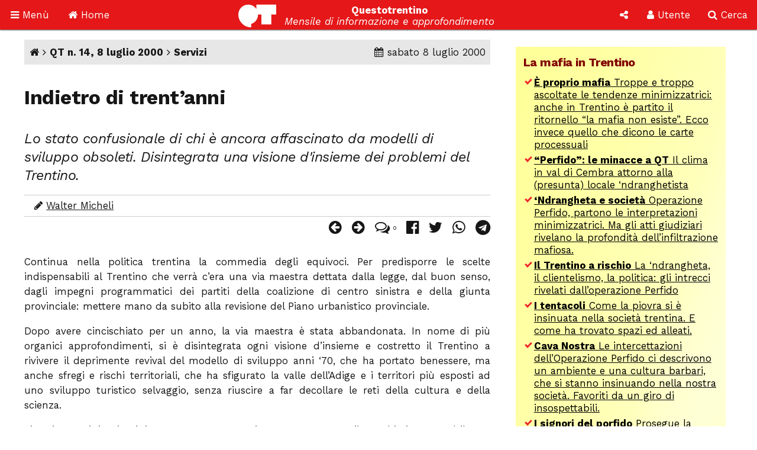

--- FILE ---
content_type: text/html; Charset=utf-8
request_url: http://questotrentino.it/articolo/6758/indietro_di_trent_anni
body_size: 36681
content:
<!DOCTYPE html>
<html lang="it">
<head>
<meta charset="utf-8">
<meta name="viewport" content="width=device-width, initial-scale=1">
<meta name="theme-color" content="#e51718">
<link rel="shortcut icon" href="//www.questotrentino.it/favicon64.ico">
<link href="/qt/css/font-awesome.min.css" rel="stylesheet" type="text/css">
<link href="/qt/reset.css" rel="stylesheet" type="text/css">
<link href="/qt/stili-3.css" rel="stylesheet" type="text/css">
<link href="/qt/mediaquery.css" rel="stylesheet" type="text/css">
<link href="/qt/stili-2.css" rel="stylesheet" type="text/css">
<script src="/qt/jquery.js"></script>
<script src="/qt/js.js"></script>
<script src="/qt/js-3.js"></script>

<script async src="//pagead2.googlesyndication.com/pagead/js/adsbygoogle.js"></script>
<script>
  /*(adsbygoogle = window.adsbygoogle || []).push({
    google_ad_client: "ca-pub-9252868005273426",
    enable_page_level_ads: true
  });*/
  (function(i,s,o,g,r,a,m){i['GoogleAnalyticsObject']=r;i[r]=i[r]||function(){
  (i[r].q=i[r].q||[]).push(arguments)},i[r].l=1*new Date();a=s.createElement(o),
  m=s.getElementsByTagName(o)[0];a.async=1;a.src=g;m.parentNode.insertBefore(a,m)
  })(window,document,'script','https://www.google-analytics.com/analytics.js','ga');

  ga('create', 'UA-37785792-1', 'auto');
  ga('send', 'pageview');

</script>
<script src="/qt/adblock.js"></script>
<link rel='prev' href='/articolo/6757/toh_l_acqua'>
<link rel='next' href='/articolo/6759/la_provincia_delle_banane'>
<title>Indietro di trent&#8217;anni</title>
<meta property='og:type' content='article'>
<meta property='og:url' content='https://www.questotrentino.it/articolo/6758/indietro_di_trent_anni'>
<meta property='og:title' content='Indietro di trent&#8217;anni'>
<meta property='og:locale' content='it_IT'>
<meta property='og:site_name' content='QT-Questotrentino'>
<meta property='article:published_time' content='2000-07-08'>
<meta property='og:image' content='https://www.questotrentino.it/2000/14/viadotti.jpg'>
<meta property='og:image:width' content='227'>
<meta property='og:image:height' content='231'>
<meta property='article:tag' content='Dellai Lorenzo'>
<meta property='article:tag' content='Sinistra'>
<meta property='article:tag' content='Trasporti'>
<meta name='keywords' lang='it' content='Dellai Lorenzo, Sinistra, Trasporti, trento, trentino, notizie, politica, spettacoli.'>
<meta property='article:section' content='Servizi'>	
<meta name='description' lang='it' content='Lo stato confusionale di chi &#232; ancora affascinato da modelli di sviluppo obsoleti. Disintegrata una visione d&#39;insieme dei problemi del Trentino.'>
<meta property='og:description' content='Lo stato confusionale di chi &#232; ancora affascinato da modelli di sviluppo obsoleti. Disintegrata una visione d&#39;insieme dei problemi del Trentino.'>
<meta property='article:author' content='Walter Micheli'>
</head>

<body>

<a id="top"></a>

<div id="barra-fissa" class="qt-riga">

  <div class="s-50px m-50px l-75px x-100px" id="barra-menu">
  <a href="#"><i class="fa fa-bars" aria-hidden="true"></i> <span class="s-hide m-hide">Men&ugrave;</span></a>
  </div>
  
  <div class="s-50px m-50px l-75px x-100px" id="barra-home">
  <a href="https://www.questotrentino.it/qt/"><i class="fa fa-home" aria-hidden="true"></i> <span class="s-hide m-hide">Home</span></a>
  </div>
  
  <div class="s-1-250px m-1-300px l-1-350px x-1-450px" id="barra-qt">
  <img src="/qt/grafica/logo_questotrentino.svg" alt="QT"> <div id="testata"><strong class="s-hide">Questotrentino</strong> <i class="s-hide m-hide"><br>Mensile di informazione e approfondimento</i></div>
  </div>
  
  <div class="s-50px m-50px l-50px x-50px pop-apri" data-pop="#pop-social" id="barra-social">
  <i class="fa fa-share-alt" aria-hidden="true"></i>
  </div>
  
  <div class="s-50px m-75px l-75px x-100px pop-apri" data-pop="#pop-login" id="barra-login">
  <i class="fa fa-user" aria-hidden="true"></i> <span class="s-hide">Utente</span>
  </div>
  
  <div class="s-50px m-75px l-75px x-100px pop-apri" data-pop="#pop-cerca" id="barra-cerca">
  <i class="fa fa-search" aria-hidden="true"></i> <span class="s-hide">Cerca</span>
  </div>

</div>

<nav id="menu-lato">  
  <ul class="menu">
  	<li><a href="/qt/"><i class="fa fa-home" aria-hidden="true"></i> Home</a></li>
  	<li><i class="fa fa-archive" aria-hidden="true"></i> Archivio <i class="fa fa-angle-down" aria-hidden="true"></i>
  	<ul>
  		<li><a href="https://www.questotrentino.it/qt/?a=numeri"><i class="fa fa-newspaper-o" aria-hidden="true"></i> Per numeri pubblicati</a></li>
  		<li><a href="https://www.questotrentino.it/qt/?a=chiavi"><i class="fa fa-tags" aria-hidden="true"></i> Per parole chiave</a></li>
  		<li><a href="https://www.questotrentino.it/qt/?a=argomenti"><i class="fa fa-cubes" aria-hidden="true"></i> Per argomenti</a></li>
  		<li><a href="https://www.questotrentino.it/qt/?a=autori"><i class="fa fa-group" aria-hidden="true"></i> Per autori</a></li>
  	</ul></li>
    <li><i class="fa fa-info-circle" aria-hidden="true"></i> Conosci QT <i class="fa fa-angle-down" aria-hidden="true"></i>
  	<ul>
    	<li><a href="https://www.questotrentino.it/articolo/118/questotrentino.htm#chisiamo"><i class="fa fa-question-circle" aria-hidden="true"></i> Chi siamo</a></li>
  		<li><a href="https://www.questotrentino.it/articolo/118/questotrentino.htm"><i class="fa fa-hourglass-half" aria-hidden="true"></i> La storia di QT</a></li>
  		<li><a href="https://www.questotrentino.it/qt/?a=autori"><i class="fa fa-group" aria-hidden="true"></i> I componenti della redazione</a></li>
  		<li><a href="mailto:redazione@questotrentino.it"><i class="fa fa-envelope-o" aria-hidden="true"></i> Scrivi alla redazione</a></li>
  	</ul></li>
  	<li><i class="fa fa-shopping-basket" aria-hidden="true"></i> Abbonamenti <i class="fa fa-angle-down" aria-hidden="true"></i>
  	<ul>
  		<li><a href="https://www.questotrentino.it/articolo/118/questotrentino.htm#abbonamenti"><i class="fa fa-puzzle-piece" aria-hidden="true"></i> Tipo di abbonamento</a></li>
  		<li><a href="https://www.questotrentino.it/articolo/118/questotrentino.htm#abbonamenti"><i class="fa fa-eur" aria-hidden="true"></i> Modalit&agrave; di pagamento</a></li>
  		<li><a href="https://www.questotrentino.it/qt/?a=abbonamento"><i class="fa fa-credit-card" aria-hidden="true"></i> On line con carta di credito</a></li>
  	</ul></li>
  </ul>
</nav>


<ul class="pop-menu" id="pop-social">
  <li><form action="https://www.questotrentino.it/qt/iscrizione.asp" method="post" class="text-cn" id="form-newsletter">
    <input type="hidden" name="x" value="0">
    <div class="pop-titolo"><i class="fa fa-address-card-o" aria-hidden="true"></i> Iscrizione newsletter</div>
    <p>Per restare informato sulle iniziative di Questotrentino iscriviti alla nostra newsletter.</p>
    <div class="text-dx"><i class="fa fa-at" aria-hidden="true"></i> <input type="email" name="email" required autocomplete="on" placeholder="indirizzo@email.com"></div>
    <div class="text-cn"><button name="a" value="iscriviti" type="submit"><i class="fa fa-thumbs-o-up" aria-hidden="true"></i> iscriviti</button></div>
  </form>
  <li><a href="https://www.facebook.com/questotrentino" class="text-cn"><i class="fa fa-facebook-official" aria-hidden="true"></i> Facebook</a>
  <li><a href="https://twitter.com/Questotrentino" class="text-cn"><i class="fa fa-twitter" aria-hidden="true"></i> Twitter</a>
  <li><a href="https://www.youtube.com/user/Questotrentino" class="text-cn"><i class="fa fa-youtube" aria-hidden="true"></i> Youtube</a>
  <li><a href="https://www.questotrentino.it/qt/rss.asp" class="text-cn"><i class="fa fa-rss" aria-hidden="true"></i> Feed Rss</a>
</ul>

<ul class="pop-menu" id="pop-login"><li><a href='https://www.questotrentino.it/qt/?a=registrazione' class='text-cn'><i class='fa fa-user-plus' aria-hidden='true'></i> Registrazione utente</a></li><li><form action='https://www.questotrentino.it/qt/login.asp' id='form-login' class='text-cn' method='post'><input type=hidden name='x' value='0'><div class='pop-titolo'><i class='fa fa-sign-in' aria-hidden='true'></i> Login utente</div><div class='text-dx'><i class='fa fa-user' aria-hidden='true'></i> <input type=text name='alias' required placeholder='nome utente' size='20' maxlength='20'></div><div class='text-dx'><i class='fa fa-key' aria-hidden='true'></i> <input type=password name='password' required size='20' maxlength='20' placeholder='password'></div><div class='text-cn'><label><input type=checkbox name='autologin' value='1'>resta connesso</label></div><div class='text-cn'><button name='a' value='entra' type=submit><i class='fa fa-sign-in' aria-hidden='true'></i> entra</button></div></form></li><li><a href='https://www.questotrentino.it/qt/?a=codiceoreset' class='text-cn'><i class='fa fa-user-times' aria-hidden='true'></i> Dati utente smarriti</a></li></ul>

<ul class="pop-menu" id="pop-cerca">
  <li><form action="https://www.google.it/cse" name="cse-search-box" id="cse-search-box" class="text-cn">
    <input type="hidden" name="cx" value="partner-pub-9252868005273426:ttpyt3-7mmr">
    <input type="hidden" name="ie" value="ISO-8859-1">
    <div class="pop-titolo"><i class="fa fa-search" aria-hidden="true"></i> Cerca</div>
    <div class="text-dx"><i class="fa fa-google" aria-hidden="true"></i> <input type="text" name="q" size="20" placeholder="testo da cercare"></div>
    <div class="text-cn"><button name="sa" value="cerca" type="submit"><i class="fa fa-search" aria-hidden="true"></i> avvia ricerca</button></div>
  </form>
</ul>

<div id="pagina">
<div class="qt-riga">
<section class="colonna qt-settore-1 s-24 m-24 l-16 x-16 s-flex m-flex l-flex x-flex" id="settore-1">
<article id='qt-articolo'><div id='articolo-numero'><a href='/' title='Home page'><i class='fa fa-home' aria-hidden='true'></i></a> <i class='fa fa-angle-right' aria-hidden='true'></i> <a href='/numero/207/qt_n_14_8_luglio_2000'>QT n. 14, 8 luglio 2000</a> <i class='fa fa-angle-right' aria-hidden='true'></i> <a href='/qt/?arid=9'>Servizi</a><time datetime='2000-07-08'><i class='fa fa-calendar' aria-hidden='true'></i> sabato 8 luglio 2000</time></div><header id='articolo-titoli'><h1>Indietro di trent&#8217;anni</h1><h2>Lo stato confusionale di chi &#232; ancora affascinato da modelli di sviluppo obsoleti. Disintegrata una visione d&#39;insieme dei problemi del Trentino.</h2></header><footer><div id='articolo-autori'><i class='fa fa-pencil' aria-hidden='true'></i> <a href='/qt/?auid=49'>Walter Micheli</a></div><div id='articolo-social'><a href='/articolo/6757/toh_l_acqua' title='Articolo precedente: Toh, l&#8217;acqua'><i class='fa fa-arrow-circle-left' aria-hidden='true'></i></a><a href='/articolo/6759/la_provincia_delle_banane' title='Articolo successivo: La Provincia delle banane'><i class='fa fa-arrow-circle-right' aria-hidden='true'></i> </a><a href='#articolo-commenti' title='Commenti'><i class='fa fa-comments-o' aria-hidden='true'></i> <span class='contatore'>0</span></a><a href='https://www.facebook.com/sharer.php?u=https://www.questotrentino.it/articolo/6758/indietro_di_trent_anni' target='_blank' title='Condividi su Facebook'><i class='fa fa-facebook-official' aria-hidden='true'></i></a><a href='https://twitter.com/share?url=https://www.questotrentino.it/articolo/6758/indietro_di_trent_anni&amp;text=Indietro+di+trent%E2%80%99anni' target='_blank' title='Condividi su Twitter'><i class='fa fa-twitter' aria-hidden='true'></i></a><a href='https://wa.me/?text=Indietro+di+trent%E2%80%99anni+%2D+https://www.questotrentino.it/articolo/6758/indietro_di_trent_anni' target='_blank' title='Condividi su Whatsapp'><i class='fa fa-whatsapp' aria-hidden='true'></i></a><a href='https://t.me/share/url?url=https://www.questotrentino.it/articolo/6758/indietro_di_trent_anni&amp;text=Indietro+di+trent%E2%80%99anni' target='_blank' title='Condividi su Telegram'><i class='fa fa-telegram' aria-hidden='true'></i></a></div></footer><div id='articolo-testo' class='articolo-consponsor'><p>Continua nella politica trentina la commedia degli equivoci. Per predisporre le scelte indispensabili al Trentino che verr&#224; c&#8217;era una via maestra dettata dalla legge, dal buon senso, dagli impegni programmatici dei partiti della coalizione di centro sinistra e della giunta provinciale: mettere mano da subito alla revisione del Piano urbanistico provinciale.</p>

<p>Dopo avere cincischiato per un anno, la via maestra &#232; stata abbandonata. In nome di pi&#249; organici approfondimenti, si &#232; disintegrata ogni visione d&#8217;insieme e costretto il Trentino a rivivere il deprimente revival del modello di sviluppo anni &#8216;70, che ha portato benessere, ma anche sfregi e rischi territoriali, che ha sfigurato la valle dell&#8217;Adige e i territori pi&#249; esposti ad uno sviluppo turistico selvaggio, senza riuscire a far decollare le reti della cultura e della scienza.</p>

<p>PiRuBi, nuovi impianti in quota, aeroporto, interporto: questo il vecchissimo quadrilatero proposto in questi mesi per la modernizzazione del Trentino.</p>

<p>La sinistra e i tanti cittadini che non hanno rinunciato alla propria autonomia culturale, pur in presenza di una campagna di pressione particolarmente pesante e pressante, hanno dichiarato di non condividere, di avere per il futuro del Trentino un&#8217;altra visione, che magari non era poi tanto di sinistra o di destra, ma semplicemente la traduzione coerente dei patti stipulati tra i governi d&#8217;Europa per assicurare sostenibilit&#224; comunitaria e non solo ambientale al delicato e variegato mondo della grande regione alpina. Per questo sono stati tacciati di conservatorismo, di ostacolare le magnifiche e progressive sorti della modernit&#224; e dello sviluppo. Di essere i signori del no. Una polemica che ha avuto qualche supporter anche all&#8217;interno dello stesso mondo della sinistra trentina, fra quanti si trovano a disagio se non sono sempre in sintonia con l&#8217;ultima dichiarazione della Confindustria o del politologo di turno.</p>

<p>I no della sinistra in questi mesi sono stati quattro: all&#8217;aeroporto di Trento, di cui nessuno &#232; a tutt&#8217;oggi riuscito a dimostrare alcuna utilit&#224; economica, mentre vacilla quella del vicino scalo di Bolzano. All&#8217;ultimo assalto, assistito e distruttivo, all&#8217;intonsa Val Jumela nell&#8217;usuratissima Val di Fassa. Alla PiRuBi per i suoi effetti perversi sul sistema della mobilit&#224; alpina. Al grande interporto di Trento come scelta strategica cui subordinare gran parte dello sviluppo della provincia.</p>

<p>Avrebbe la sinistra dovuto dire di s&#236;, per sentirsi moderna e progressista?</p>

<figure class=' s-9 m-9 l-225px x-225px s-float-dx m-float-dx l-float-dx x-float-dx '><img src='/2000/14/viadotti.jpg' alt=''></figure><p>Non sorprende che simili argomentazioni siano espresse da un rozzo e chiassoso schieramento di centrodestra (fa eccezione peraltro su questi temi la posizione di Alleanza Nazionale). Non sconcerta ormai pi&#249; che queste posizioni siano rivendicate, in spregio a quanto detto e scritto, e alle ragioni rivendicate dagli alleati, dal presidente della giunta e dal suo pi&#249; diretto entourage.</p>

<p>Colpisce semmai lo stato confusionale che avvolge ancora mondi della sinistra, plagiati o affascinati da modelli di sviluppo che nel resto d&#8217;Europa sono archiviati da almeno vent&#8217;anni, che non pi&#249; tardi di una settimana fa sono stati contestati e contrastati nell&#8217;incontro di Monaco dell&#8217;Internazionale socialista delle Alpi. Cosa c&#8217;&#232; allora alla base di una siffatta miseria culturale e programmatica? Personali interessi elettorali, velleitarie ambizioni, il crollo di ogni freno inibitore pur di essere alla corte di chi al momento sembra ancora essere al centro del potere politico in Trentino?</p>

<p>Eppure c&#8217;era stato nell&#8217;autunno di due anni fa un buon programma elettorale della sinistra, con tanti s&#236;, tanti progetti per il cambiamento: certo erano progetti volti al futuro, non certo al recupero delle vecchie zavorre, bloccate vent&#8217;anni fa e oggi riproposte, in spregio ai progetti concordati e spesso anche alle leggi. Come accadr&#224; se la delibera degli impianti in Val Jumela verr&#224; approvata in contrasto con il parere del Comitato per la Valutazione d&#8217;Impatto Ambientale o s&#8217;insister&#224; sulla PiRuBi ignorando i dettati della Convenzione delle Alpi e del suo protocollo sulla mobilit&#224;, condiviso da tutte le province dell&#8217;Euregio, tranne il nostro Trentino. A queste denunce di violare la forma oltrech&#233; la sostanza, il presidente della giunta non risponde e la sinistra non incalza.</p>

<p>Finora, nei fatti, in questo durissimo scontro sul futuro del Trentino, la sinistra ha salvato l&#8217;onore perch&#233; ha saputo ricompattarsi su un minimo di coerenza rispetto ad una propria cultura dello sviluppo.</p>

<p>Investire nell&#8217;intelligenza era uno dei capitoli del programma DS dell&#8217;autunno del 1998 accompagnandolo con una citazione di Romano Prodi: &quot;Non si pu&#242; essere ricchi e stupidi per pi&#249; di una generazione.&quot; </p>

<p>Su questo occorre pi&#249; di un supplemento d&#8217;iniziativa politica. Altrimenti le buone cose dette e fatte in queste settimane, rischiano di essere travolte dalla spregiudicata azione degli avversari e dalle titubanze di chi dovrebbe presidiare e proporre una politica diversa.</p>

</div><script src='https://www.questotrentino.it/qt/notiziacontajs.asp?id=6758'></script><div id='articolo-leftright'><a class='s-24 m-24 l-float-sx l-max-12 x-float-sx x-max-12' href='/articolo/6757/toh_l_acqua' title='Articolo precedente'> <i class='fa fa-arrow-circle-left' aria-hidden='true'></i> Toh, l&#8217;acqua</a><a class='s-24 m-24 l-float-dx l-max-12 x-float-dx x-max-12 text-dx' href='/articolo/6759/la_provincia_delle_banane' title='Articolo successivo'>La Provincia delle banane <i class='fa fa-arrow-circle-right' aria-hidden='true'></i> </a></div></article><footer><section id='articolo-tag' class='noprint'><h3>Parole chiave:</h3><ul><li><a href='/qt/?taid=79'>Dellai Lorenzo</a></li><li><a href='/qt/?taid=252'>Sinistra</a></li><li><a href='/qt/?taid=276'>Trasporti</a></li></ul></section><section id='articolo-attinenti'><h3>Articoli attinenti</h3><dl class='flex'><dt>Nello stesso numero:</dt><dd><a href='/articolo/6737/disinformacja'><strong>Disinformacja</strong></a><div><i class='fa fa-pencil' aria-hidden='true'></i> <a href = '/qt/?auid=1'>Ettore Paris</a></div><div><i class = 'fa fa-newspaper-o' aria-hidden = 'true'></i> <a href='/numero/207/qt_n_14_8_luglio_2000'>QT n. 14, 8 luglio 2000</a></div></dd><dd><a href='/articolo/6759/la_provincia_delle_banane'><strong>La Provincia delle banane</strong></a><div><i class='fa fa-pencil' aria-hidden='true'></i> <a href = '/qt/?auid=58'>Michele Guarda</a></div><div><i class = 'fa fa-newspaper-o' aria-hidden = 'true'></i> <a href='/numero/207/qt_n_14_8_luglio_2000'>QT n. 14, 8 luglio 2000</a></div></dd><dd><a href='/articolo/6760/e_una_questione_di_poteri_forti'><strong>E&#8217; una questione di poteri forti</strong></a><div><i class='fa fa-pencil' aria-hidden='true'></i> <a href = '/qt/?auid=1'>Ettore Paris</a></div><div><i class = 'fa fa-newspaper-o' aria-hidden = 'true'></i> <a href='/numero/207/qt_n_14_8_luglio_2000'>QT n. 14, 8 luglio 2000</a></div></dd><dd><a href='/articolo/6761/trentino_senza_rotta'><strong>Trentino senza rotta</strong></a><div><i class='fa fa-pencil' aria-hidden='true'></i> <a href = '/qt/?auid=1'>Ettore Paris</a></div><div><i class = 'fa fa-newspaper-o' aria-hidden = 'true'></i> <a href='/numero/207/qt_n_14_8_luglio_2000'>QT n. 14, 8 luglio 2000</a></div></dd><dt>In altri numeri:</dt><dd><a href='/articolo/6608/legge_ed_etica_violate'><strong>Legge ed etica violate</strong></a><div><i class='fa fa-pencil' aria-hidden='true'></i> <a href = '/qt/?auid=49'>Walter Micheli</a></div><div><i class='fa fa-newspaper-o' aria-hidden='true'></i> <a href='/numero/202/qt_n_9_29_aprile_2000'>QT n. 9, 29 aprile 2000</a></div></dd><dd><a href='/articolo/6707/la_sinistra_faccia_il_suo_mestiere'><strong>La sinistra faccia il suo mestiere</strong></a><div><i class='fa fa-pencil' aria-hidden='true'></i> <a href = '/qt/?auid=49'>Walter Micheli</a></div><div><i class='fa fa-newspaper-o' aria-hidden='true'></i> <a href='/numero/205/qt_n_12_10_giugno_2000'>QT n. 12, 10 giugno 2000</a></div></dd><dd><a href='/articolo/6783/il_diavolo_fa_le_pentole'><strong>Il diavolo fa le pentole&#8230;</strong></a><div><i class='fa fa-pencil' aria-hidden='true'></i> <a href = '/qt/?auid=49'>Walter Micheli</a></div><div><i class='fa fa-newspaper-o' aria-hidden='true'></i> <a href='/numero/208/qt_n_15_22_luglio_2000'>QT n. 15, 22 luglio 2000</a></div></dd></dl></section><aside class='sponsor google'><script async src='//pagead2.googlesyndication.com/pagead/js/adsbygoogle.js'></script><ins class='adsbygoogle' style='display:block' data-ad-format='autorelaxed' data-ad-client='ca-pub-9252868005273426' data-ad-slot='3415590083'></ins><script>(adsbygoogle = window.adsbygoogle || []).push({});</script></aside><section id='articolo-commenti'><h3>Commenti (0)</h3><div id='commenti'><p>Nessun commento.</p></div><fieldset id='aggiungicommento'><legend>Scrivi un commento</legend><form action='/qt/commenti.asp' name='frmcommenti' id='form-scrivicommento' method=post><input type=hidden name='aid' value='6758'><input type=hidden name='x' value='0'><input type=hidden name='a' value='nuovo'><p>L'indirizzo e-mail non sar&agrave; pubblicato. Gli <a href='/qt/?a=registrazione'>utenti registrati</a> non devono inserire altre verifiche e  possono modificare il proprio commento dopo averlo inserito.</p><label><span>Titolo:</span><input type=text name='commento_titolo' size=50 maxlength=50 placeholder='Titolo del tuo commento' required></label><label><span>Nome/alias:</span><input type=text name='commento_nome' required size=50 maxlength=20 placeholder='Il tuo nome o nickname'></label><label><span>Codice:</span><input type=text name='codice_chap' placeholder='Codice' size=8 maxlength=5 required pattern='[a-z]{5}'> <img src='/qt/capcha.asp' alt='codice di verifica' id='chap' style='vertical-align: middle;'> </label><p>Riporta il codice di 5 lettere minuscole scritto nell'immagine. Puoi generare un nuovo codice <a href='#' onClick='fncRicode(document.frmcommenti.codice_chap, event);'>cliccando qui <i class='fa fa-refresh rigenera-code' aria-hidden='true'></i></a>.</p><label><span>E-mail (facoltativa):</span><input type=email name='commento_email' size=50 maxlength=100 placeholder='E-mail'></label><label><input type=checkbox name='segnala' value='1'> Avvisami dei nuovi commenti a questo articolo</label><label><span>Testo del commento:</span><textarea cols=20 rows=10 name='commento' id='testocommento' required placeholder='Scrivi qui il testo del tuo commento'></textarea></label><div class='text-cn'><button name='az' value='Invia' type=submit><i class='fa fa-commenting-o' aria-hidden='true'></i> Invia</button></div><p>Attenzione: Questotrentino si riserva la facolt&agrave; di cancellare commenti inopportuni.</p></form></fieldset></section></footer>
</section>
<aside class="colonna qt-settore-2 s-24 m-24 l-8 x-8 s-flex m-flex" id="settore-2">
<aside class='qt-box box-listalink giallo s-24 m-24 l-24 x-24'><div><h2>La mafia in Trentino</h2><ul><li><a href='/articolo/16382/proprio_mafia'><strong>&#200; proprio mafia</strong> Troppe e troppo ascoltate le tendenze minimizzatrici: anche in Trentino &#232; partito il ritornello &#8220;la mafia non esiste&#8221;. Ecco invece quello che dicono le carte processuali</a></li><li><a href='/articolo/16355/perfido_le_minacce_a_qt'><strong>&#8220;Perfido&#8221;: le minacce a QT</strong> Il clima in val di Cembra attorno alla (presunta) locale &#8216;ndranghetista</a></li><li><a href='/articolo/16300/ndrangheta_e_societ'><strong>&#8216;Ndrangheta e societ&#224;</strong> Operazione Perfido, partono le interpretazioni minimizzatrici. Ma gli atti giudiziari rivelano la profondit&#224; dell&#8217;infiltrazione mafiosa.</a></li><li><a href='/articolo/16267/il_trentino_a_rischio'><strong>Il Trentino a rischio</strong> La &#8216;ndrangheta, il clientelismo, la politica: gli intrecci rivelati dall&#8217;operazione Perfido</a></li><li><a href='/articolo/16237/i_tentacoli'><strong>I tentacoli</strong> Come la piovra si &#232; insinuata nella societ&#224; trentina. E come ha trovato spazi ed alleati.</a></li><li><a href='/articolo/16212/cava_nostra'><strong>Cava Nostra</strong> Le intercettazioni dell&#8217;Operazione Perfido ci descrivono un ambiente e una cultura barbari, che si stanno insinuando nella nostra societ&#224;. Favoriti da un giro di insospettabili.</a></li><li><a href='/articolo/15818/i_signori_del_porfido'><strong>I signori del porfido</strong> Prosegue la nostra inchiesta sulle &#8220;infiltrazioni mafiose&#8221; in Trentino: la pista dei soldi, la &#8220;terra di mezzo&#8221;, le prevaricazioni sui dipendenti.</a></li><li><a href='/articolo/15785/infiltrazioni_mafiose_in_trentino'><strong>&#8220;Infiltrazioni mafiose in Trentino&#8221;</strong> La prima puntata di un dossier di QT entra nel mondo del porfido. Il racconto di un episodio che mette in luce il lato oscuro della &#8220;terra di mezzo&#8221; ai confini della legalit&#224;.</a></li><li><a href='/articolo/15997/minacce_mafiose'><strong>Minacce mafiose</strong> Pin&#232;: i cavatori ignorano gli obblighi assunti, il sindaco non fa niente e i Carabinieri non obbediscono alla Procura, che si arrende. E chi confida nella giustizia viene minacciato.</a></li><li><a href='/articolo/16027/porfido_la_selezione_dell_imprenditore_peggiore'><strong>Porfido, la selezione dell&#39;imprenditore peggiore</strong> Gli effetti perversi della collusione tra politici e cavatori</a></li><li><a href='/articolo/15241/porfido_perch_non_va_abbassata_la_guardia'><strong>Porfido: perch&#233; non va abbassata la guardia</strong> Da Rosy Bindi ai Litfiba: attenzione alla &#8216;Ndrangheta</a></li></ul></div></aside><article class='qt-box box-articolo rosso s-24 m-24 l-24 x-24'><div><figure class='s-24 m-24 l-24 x-24 s-h-auto m-h-auto l-h-auto x-h-auto    '><img src='/2020/01/qt_in_condizioni_critiche.jpg' style='object-position: 50% 0%' alt=''></figure><div class='argo'>Appello</div><h2><a href='/articolo/15992/qt_in_condizioni_critiche'>QT &#232; in condizioni critiche</a></h2><p>Si salver&#224; se cos&#236; vorranno i suoi lettori</p></div></article><article class='qt-box box-numerodiqt arancione s-hide m-12 l-24 x-24'><div><figure class='s-10 m-10 l-10 x-10 s-h-auto m-h-auto l-h-auto x-h-auto s-float-sx m-float-sx l-float-sx x-float-sx'><span><img src='/public/upload/fotonumeri/2022/04/copertina_2022_04.jpg' data-margine='0' alt=''></span></figure><div class='argo'>Numero in edicola</div><h2><a href='/numero/530/qt_n_4_aprile_2022'>Guerra, democrazia, economia</a></h2><p>Russia-Ucraina: le politiche della Nato, lo stallo nella societ&#224; russa, il fascino della democrazia</p></div></article><article class='qt-box box-articolo rosso s-24 m-12 l-24 x-24'><div><h2><a href='https://www.questotrentino.it/articolo/118/questotrentino#abbonamenti'>Abbonati a Questotrentino</a></h2><p>Sostieni il nostro giornale con il tuo abbonamento. Poi abbonati alla versione cartacea tradizionale oppure alla versione digitale in formato PDF.</p><footer><ul><li><a href='https://www.questotrentino.it/qt/?a=abbonamento'>Abbonati on-line con la carta di credito</a></li></ul></footer></div></article><aside class='qt-box box-html nessuno s-24 m-12 l-24 x-24'><div><div class="sponsor google">
<script async src="//pagead2.googlesyndication.com/pagead/js/adsbygoogle.js"></script>
<!-- rettangolo 300 -->
<ins class="adsbygoogle"
     style="display:inline-block;width:300px;height:250px"
     data-ad-client="ca-pub-9252868005273426"
     data-ad-slot="4863968625"></ins>
<script>
(adsbygoogle = window.adsbygoogle || []).push({});
</script>
</div></div></aside><aside class='qt-box box-ultimicommenti nessuno s-24 m-12 l-24 x-24'><div><h2>Ultimi commenti</h2><ul><li>16 gen, 13:39: <em>Contabile</em>  <a href='/articolo/17131/anziani_ritorno_al_lavoro#c9898'><strong>La vicenda del pensionato (ex Quota 100) che fa la comparsa nel film,...</strong></a><li>10 gen, 18:25: <em>Gianki</em>  <a href='/articolo/10385/il_tempo_dei_sanatori_ad_arco#c9897'><strong>Sono stato ricoverato per 6 mesi in sanatorio ad Arco presumibilmente nel...</strong></a><li>4 gen, 20:00: <em>angelo</em>  <a href='/articolo/11583/in_memoria_di_luciano_baroni#c9896'><strong>ho conosciuto Luciano poco prima che morisse, ma tanto m&#39;&#232; bastato per...</strong></a><li>2 gen, 17:03: <em>Aristarco</em>  <a href='/articolo/17130/la_rivolta_degli_insegnanti#c9895'><strong>Io sono solidale con le lotte degli insegnanti di ogni parte del mondo: a...</strong></a><li>2 gen, 16:28: <em>Kaifa</em>  <a href='/articolo/17124/sociologia_occupata#c9894'><strong>Nell&#39;intervento si dice giustamente che le Universit&#224; israeliane sono...</strong></a><li>24 set, 11:49: <em>Son trentin</em>  <a href='/articolo/16430/la_voce_della_pancia#c9893'><strong>Manca la coesione sociale frantumata da interessi di pochi a danno della...</strong></a><li>25 ago, 14:35: <em>Carlo</em>  <a href='/articolo/16405/no_vax_non_solo_colpa_loro#c9892'><strong>https://childrenshealthdefense.org/defender/more-doses-higher-death-risk-j...</strong></a><li>25 ago, 13:47: <em>Carlo</em>  <a href='/articolo/16405/no_vax_non_solo_colpa_loro#c9891'><strong>https://journalofindependentmedicine.org/articles/v01n03a02/ 
In questo...</strong></a><li>8 giu, 10:17: <em>Funky</em>  <a href='/articolo/16430/la_voce_della_pancia#c9890'><strong>das Kapital ... a Trento molti palazzoni  dormitorio sono affittati mezzo...</strong></a><li>28 set, 09:18: <em>Luigi Casanova</em>  <a href='/articolo/16981/la_guerra_in_ucraina_e_la_sinistra#c9889'><strong>Si tratta di un&#39;analisi, volutamente, che ci priva della complessit&#224; del...</strong></a><li>16 ago, 17:00: <em>Carlo</em>  <a href='/articolo/16405/no_vax_non_solo_colpa_loro#c9888'><strong>In questo articolo si parla di fake news! Ma la fake news che ha detto...</strong></a><li>15 ago, 14:57: <em>Patrizio</em>  <a href='/articolo/16139/due_compleanni_all_anno#c9887'><strong>Bonjour Ugo
Je ne sais pas si tu te souviens de moi , j&#8217;&#233;tais dans la...</strong></a></ul></div></aside><aside class='qt-box box-listapiuletti nessuno s-24 m-12 l-24 x-24'><div><h2>Gli articoli pi&#249; letti</h2><ul><li><a href='/articolo/9168/non_toccatemi_elisa'>Non toccatemi Elisa!</a></li><li><a href='/articolo/14184/400_anni_di_storia_industriale'>400 anni di storia industriale</a></li><li><a href='/articolo/14477/amore_bambino'>Amore bambino</a></li><li><a href='/articolo/11787/il_polo_dell_entusiasmo_intervista_a_sergio_filosi'>Il polo dell&#8217;entusiasmo intervista a Sergio Filosi</a></li><li><a href='/articolo/11646/benvenuti_a_centerland'>Benvenuti a &#8220;Centerland&#8221;</a></li><li><a href='/articolo/118/qt_questotrentino'>QT - Questotrentino</a></li><li><a href='/articolo/9191/in_morte_dell_antico_cimitero_di_nago'>In morte dell&#8217;antico cimitero di Nago</a></li><li><a href='/articolo/11130/valle_dei_mocheni_quando_l_incanto_sparisce'>Valle dei Mocheni, quando l&#8217;incanto sparisce</a></li><li><a href='/articolo/10385/il_tempo_dei_sanatori_ad_arco'>Il tempo dei sanatori ad Arco</a></li><li><a href='/articolo/15266/e_ora_ti_racconto_il_dramma'>E ora ti racconto il dramma</a></li><li><a href='/articolo/17088/il_bilancio_di_seac_ovvero_come_perdere_il_denaro_a_fiumi'>Il bilancio di Seac, ovvero  come perdere il denaro a fiumi</a></li><li><a href='/articolo/5852/ex_nones_una_fine_annunciata'>Ex-Nones, una fine annunciata</a></li></ul></div></aside><aside class='qt-box box-html nessuno s-24 m-12 l-24 x-24'><div><div class="sponsor google">
<script async src="//pagead2.googlesyndication.com/pagead/js/adsbygoogle.js"></script>
<!-- rettangolo 300 -->
<ins class="adsbygoogle"
     style="display:inline-block;width:300px;height:250px"
     data-ad-client="ca-pub-9252868005273426"
     data-ad-slot="4863968625"></ins>
<script>
(adsbygoogle = window.adsbygoogle || []).push({});
</script>
</div></div></aside><aside class='qt-box box-listalink nessuno s-24 m-12 l-24 x-24'><div><h2>Le ultime &#8220;Cover story&#8221;</h2><ul><li><a href='/articolo/16552/perfido_le_intimidazioni'>Febbraio <br /><strong>&#8220;Perfido&#8221;: le intimidazioni</strong></a></li><li><a href='/articolo/16264/hanno_giocato_con_i_numeri'>Gennaio <br /><strong>Hanno giocato con i numeri</strong></a></li><li><a href='/articolo/16237/i_tentacoli'>Dicembre <br /><strong>I tentacoli</strong></a></li><li><a href='/articolo/16212/cava_nostra'>Novembre <br /><strong>Cava Nostra</strong></a></li><li><a href='/articolo/16188/il_test_di_qt_sulle_elezioni'>Ottobre <br /><strong>Il test di QT sulle elezioni</strong></a></li><li><a href='/articolo/16161/not_il_buco_nero'>Settembre <br /><strong>NOT, il buco nero</strong></a></li><li><a href='/articolo/16135/l_acqua_nostra_e_la_gestiamo_noi'>Luglio <br /><strong>L&#39;acqua &#232; nostra e la gestiamo noi!</strong></a></li><li><a href='/articolo/16107/epidemia_colposa'>Giugno <br /><strong>&#8220;Epidemia colposa&#8221;</strong></a></li><li><a href='/articolo/16078/fase_1_trentino_inadeguato_e_con_la_fase_2'>Maggio <br /><strong>Fase 1: Trentino inadeguato. E con la fase 2?</strong></a></li><li><a href='/articolo/16047/eroici_e_impreparati'>Aprile <br /><strong>Eroici e impreparati</strong></a></li><li><a href='/articolo/16020/chiusa_la_parentesi_mattarei'>Marzo <br /><strong>Chiusa la parentesi Mattarei</strong></a></li><li><a href='/articolo/15997/minacce_mafiose'>Febbraio <br /><strong>Minacce mafiose</strong></a></li></ul></div></aside>
</aside>
</div></div>
<footer id="footer" class="qt-riga">


  <div class="colonna s-hide m-hide l-1 x-3"></div>
  
  <div class="colonna s-8 m-6 l-4 x-3">
    <img src="/qt/grafica/qt_500x500.png" alt="QT" class="logo-qt">
  </div>
  
  <section class="colonna s-16 m-9 l-6 x-5">
    <h3>Questotrentino</h3>
    <p>via Calepina 65 (CP 181)<br>
    38122 Trento<br>
    tel. 0461 232096<br>
    fax 0461 1860168<br>
    <a href="mailto:redazione@questotrentino.it">redazione@questotrentino.it</a><br>
    <a href="/articolo/118/questotrentino.htm#chisiamo">chi siamo</a><br>
    P.IVA 00816780225</p>
  </section>
  
  <section class="colonna s-12 m-9 l-6 x-5">
    <h3>Sfoglia QT</h3>
    <nav>
    <ul>
      <li><a href="/qt/?a=numeri">Numeri pubblicati</a></li>
      <li><a href="/qt/?a=chiavi">Parole chiave</a></li>
      <li><a href="/qt/?a=argomenti">Argomenti</a></li>
      <li><a href="/qt/?a=autori">Autori</a></li>
      <li><a href="/articolo/118/questotrentino.htm#abbonamenti">Abbonamenti</a></li>
      <li><a href="https://www.questotrentino.it/abbonamenti">Abbonamento on-line</a></li>
    </ul>
    </nav>
  </section>
  
  <section class="colonna s-12 m-24 l-6 x-5">
    <h3>Social</h3>
    <a href="https://www.facebook.com/questotrentino" class="text-cn"><i class="fa fa-3x fa-facebook-square" aria-hidden="true"></i></a>
    <a href="https://twitter.com/Questotrentino" class="text-cn"><i class="fa fa-3x fa-twitter-square" aria-hidden="true"></i></a>
    <a href="https://www.youtube.com/user/Questotrentino" class="text-cn"><i class="fa fa-3x fa-youtube-square" aria-hidden="true"></i></a>
    <a href="https://www.questotrentino.it/qt/rss.asp" class="text-cn"><i class="fa fa-3x fa-rss-square" aria-hidden="true"></i></a>
    <hr>
    <p><!-- Inizio Codice ShinyStat -->
    <script src="https://codice.shinystat.com/cgi-bin/getcod.cgi?USER=qt"></script>
    <noscript>
    <a href="https://www.shinystat.com/it" target="_top">
    <img src="https://www.shinystat.com/cgi-bin/shinystat.cgi?USER=qt" alt="Statistiche"></a>
    </noscript>
    <!-- Fine Codice ShinyStat --></p>
    <p>pagina creata in 0,375 sec.</p>
  </section>

  <div class="colonna s-hide m-hide l-1 x-3"></div>
</footer>

<a href="#top"><i class="fa fa-arrow-circle-up hide" id="back-top" aria-hidden="true"></i></a>

<script src='/qt/raccoltajs2.asp?r=5'></script>

<div id='tooltip'></div>
<script>fncCookie();</script></body>

</html>

--- FILE ---
content_type: text/html; charset=utf-8
request_url: https://www.google.com/recaptcha/api2/aframe
body_size: 265
content:
<!DOCTYPE HTML><html><head><meta http-equiv="content-type" content="text/html; charset=UTF-8"></head><body><script nonce="O51wEaZut9M2N-4y1HucCg">/** Anti-fraud and anti-abuse applications only. See google.com/recaptcha */ try{var clients={'sodar':'https://pagead2.googlesyndication.com/pagead/sodar?'};window.addEventListener("message",function(a){try{if(a.source===window.parent){var b=JSON.parse(a.data);var c=clients[b['id']];if(c){var d=document.createElement('img');d.src=c+b['params']+'&rc='+(localStorage.getItem("rc::a")?sessionStorage.getItem("rc::b"):"");window.document.body.appendChild(d);sessionStorage.setItem("rc::e",parseInt(sessionStorage.getItem("rc::e")||0)+1);localStorage.setItem("rc::h",'1768800320850');}}}catch(b){}});window.parent.postMessage("_grecaptcha_ready", "*");}catch(b){}</script></body></html>

--- FILE ---
content_type: application/x-javascript
request_url: https://www.questotrentino.it/qt/notiziacontajs.asp?id=6758
body_size: 11
content:
$.post('/qt/notiziacontajs.asp', {id: 6758, x: 1});